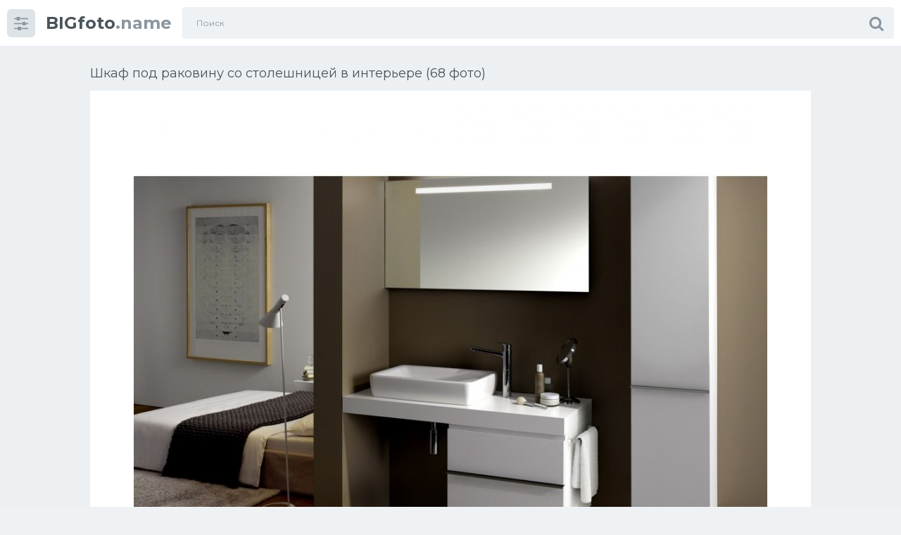

--- FILE ---
content_type: text/html; charset=utf-8
request_url: https://bigfoto.name/16198-shkaf-pod-rakovinu-so-stoleshnicej-v-interere-68-foto.html
body_size: 11003
content:
<!doctype html>
<html class="no-js" lang="ru">
<head>
<meta charset="utf-8">
<title>Шкаф под раковину со столешницей в интерьере (68 фото) - красивые картинки и HD фото</title>
<meta name="description" content="Смотрите фото и картинки - Шкаф под раковину со столешницей в интерьере (68 фото). По теме: Мебель 4.4724.1.996.144.1 Laufen 4.4724.1.996.144.1 Laufen Акватон Брук 120 Акватон Брук 120 столешница Тумба Смайл Фреш 120 с раковиной Раковина 95 см Keuco Edition 300 30380310001 Runo Орион 45 под стиральную машину Акватон Брук 120 Тумба под раковину Уэльс 100 темный шоколад (раковина Брук 1000)">
<meta name="keywords" content="Раковина, Тумба, Акватон, раковину, Duravit, ГОДМОРГОН, Delafon, Эстет, раковина, Jacob, Laufen, столешница, раковиной, Столешница, Keramag, ванной, Terrace, Dallas, стиральную, Турин">
<meta property="og:site_name" content="Фото и картинки дизайна интерьера | Bigfoto.name">
<meta property="og:type" content="article">
<meta property="og:title" content="Шкаф под раковину со столешницей в интерьере (68 фото)">
<meta property="og:url" content="https://bigfoto.name/16198-shkaf-pod-rakovinu-so-stoleshnicej-v-interere-68-foto.html">
<meta property="og:image" content="https://bigfoto.name/uploads/posts/2021-12/1639399237_1-bigfoto-name-p-shkaf-pod-rakovinu-so-stoleshnitsei-v-inte-1.jpg">
<meta property="og:description" content="Смотрите фото и картинки - Шкаф под раковину со столешницей в интерьере (68 фото). По теме: Мебель 4.4724.1.996.144.1 Laufen 4.4724.1.996.144.1 Laufen Акватон Брук 120 Акватон Брук 120 столешница Тумба Смайл Фреш 120 с раковиной Раковина 95 см Keuco Edition 300 30380310001 Runo Орион 45 под стиральную машину Акватон Брук 120 Тумба под раковину Уэльс 100 темный шоколад (раковина Брук 1000)">
<link rel="search" type="application/opensearchdescription+xml" href="https://bigfoto.name/index.php?do=opensearch" title="Фото и картинки дизайна интерьера | Bigfoto.name">
<link rel="canonical" href="https://bigfoto.name/16198-shkaf-pod-rakovinu-so-stoleshnicej-v-interere-68-foto.html">
<!-- Global site tag (gtag.js) - Google Analytics -->
<script async src="https://www.googletagmanager.com/gtag/js?id=G-4BB02QWJBJ"></script>
<script>
  window.dataLayer = window.dataLayer || [];
  function gtag(){dataLayer.push(arguments);}
  gtag('js', new Date());

  gtag('config', 'G-4BB02QWJBJ');
</script>
<meta http-equiv="x-ua-compatible" content="ie=edge">
<meta name="format-detection" content="telephone=no">
<meta name="apple-mobile-web-app-capable" content="yes">
<meta name="mobile-web-app-capable" content="yes">
<meta name="apple-mobile-web-app-status-bar-style" content="default">
<meta name="viewport" content="width=device-width, initial-scale=1.0, user-scalable=no">
<meta name="HandheldFriendly" content="true">
<link href="/templates/Sh1/style/style.css" rel="stylesheet" type="text/css">
<link href="/templates/Sh1/style/engine.css" rel="stylesheet" type="text/css">
<link rel="shortcut icon" href="/favicon.png" />
<link href="https://fonts.googleapis.com/css?family=Montserrat:300,400,600,700" rel="stylesheet">
<script>window.yaContextCb=window.yaContextCb||[]</script>
<script src="https://yandex.ru/ads/system/context.js" async></script>
<!-- Yandex.Metrika counter --> <script type="text/javascript" > (function(m,e,t,r,i,k,a){m[i]=m[i]||function(){(m[i].a=m[i].a||[]).push(arguments)}; m[i].l=1*new Date(); for (var j = 0; j < document.scripts.length; j++) {if (document.scripts[j].src === r) { return; }} k=e.createElement(t),a=e.getElementsByTagName(t)[0],k.async=1,k.src=r,a.parentNode.insertBefore(k,a)}) (window, document, "script", "https://mc.yandex.ru/metrika/tag.js", "ym"); ym(96995600, "init", { clickmap:true, trackLinks:true, accurateTrackBounce:true }); </script> <noscript><div><img src="https://mc.yandex.ru/watch/96995600" style="position:absolute; left:-9999px;" alt="" /></div></noscript> <!-- /Yandex.Metrika counter -->
</head>
<body class="page finished">
<div class="page__wrapper js-filter" style="opacity: 0; transition: .3s;">
<header class="page__header js-filter js-fixed-header">
<div class="header"><div class="container">
<div class="navbar"><div class="navbar__toggler">
<button type="button" class="toggler js-filter js-filter-toggler js-drop"><span class="toggler__icon"><i class="fa fa-sliders"></i></span></button>
</div>
<div class="navbar__logo"><div class="logo">
<a href="/" class="logo__link"><strong class="logo__mark">BIGfoto</strong>.name</a>
</div></div>
<div class="navbar__search">
<form id="search_form" class="search__form" method="post">
<input type="hidden" name="do" value="search" /><input type="hidden" name="subaction" value="search" />
<div class="search__frame"><div class="search__field">
<input type="text" class="field field--search" name="story" id="story" value="" placeholder="Поиск">
</div>
<button class="search__btn"><span class="search__icon"><i class="fa fa-search"></i></span></button>
</div>
</form>
</div>
<div class="navbar__toggler navbar__toggler--search">
<button type="button" class="toggler js-search-mobile">
<span class="toggler__icon"><i class="fa fa-search"></i></span>
</button>
</div></div>
</div></div>
</header>
<main class="page__main">
<div class="cards"><div class="container container--small">


<div >
<!-- Yandex.RTB R-A-1768797-3 -->
<div id="yandex_rtb_R-A-1768797-3"></div>
<script>window.yaContextCb.push(()=>{
  Ya.Context.AdvManager.render({
    renderTo: 'yandex_rtb_R-A-1768797-3',
    blockId: 'R-A-1768797-3'
  })
})</script>
<div id='dle-content'><div class="heading">
<h1 class="heading__title">Шкаф под раковину со столешницей в интерьере (68 фото) </h1>
</div>
<div class="trailer__info">
<div class="trailer__row">
<p class="trailer__description"><div style="text-align:center;"><!--TBegin:https://bigfoto.name/uploads/posts/2021-12/1639399237_1-bigfoto-name-p-shkaf-pod-rakovinu-so-stoleshnitsei-v-inte-1.jpg||4.4724.1.996.144.1 Laufen--><a href="https://bigfoto.name/uploads/posts/2021-12/1639399237_1-bigfoto-name-p-shkaf-pod-rakovinu-so-stoleshnitsei-v-inte-1.jpg" class="highslide" target="_blank"><img data-src="/uploads/posts/2021-12/thumbs/1639399237_1-bigfoto-name-p-shkaf-pod-rakovinu-so-stoleshnitsei-v-inte-1.jpg" style="max-width:100%;" alt="4.4724.1.996.144.1 Laufen"></a><div>4.4724.1.996.144.1 Laufen</div><!--TEnd--><br><!--TBegin:https://bigfoto.name/uploads/posts/2021-12/1639399256_2-bigfoto-name-p-shkaf-pod-rakovinu-so-stoleshnitsei-v-inte-2.jpg||Акватон Брук 120--><a href="https://bigfoto.name/uploads/posts/2021-12/1639399256_2-bigfoto-name-p-shkaf-pod-rakovinu-so-stoleshnitsei-v-inte-2.jpg" class="highslide" target="_blank"><img data-src="/uploads/posts/2021-12/thumbs/1639399256_2-bigfoto-name-p-shkaf-pod-rakovinu-so-stoleshnitsei-v-inte-2.jpg" style="max-width:100%;" alt="Акватон Брук 120"></a><div>Акватон Брук 120</div><!--TEnd--><br><!--TBegin:https://bigfoto.name/uploads/posts/2021-12/1639399212_3-bigfoto-name-p-shkaf-pod-rakovinu-so-stoleshnitsei-v-inte-3.jpg||Акватон Брук 120 столешница--><a href="https://bigfoto.name/uploads/posts/2021-12/1639399212_3-bigfoto-name-p-shkaf-pod-rakovinu-so-stoleshnitsei-v-inte-3.jpg" class="highslide" target="_blank"><img data-src="/uploads/posts/2021-12/thumbs/1639399212_3-bigfoto-name-p-shkaf-pod-rakovinu-so-stoleshnitsei-v-inte-3.jpg" style="max-width:100%;" alt="Акватон Брук 120 столешница"></a><div>Акватон Брук 120 столешница</div><!--TEnd--><br><!--TBegin:https://bigfoto.name/uploads/posts/2021-12/1639399236_4-bigfoto-name-p-shkaf-pod-rakovinu-so-stoleshnitsei-v-inte-4.jpg||Тумба Смайл Фреш 120 с раковиной--><a href="https://bigfoto.name/uploads/posts/2021-12/1639399236_4-bigfoto-name-p-shkaf-pod-rakovinu-so-stoleshnitsei-v-inte-4.jpg" class="highslide" target="_blank"><img data-src="/uploads/posts/2021-12/thumbs/1639399236_4-bigfoto-name-p-shkaf-pod-rakovinu-so-stoleshnitsei-v-inte-4.jpg" style="max-width:100%;" alt="Тумба Смайл Фреш 120 с раковиной"></a><div>Тумба Смайл Фреш 120 с раковиной</div><!--TEnd--><br><!--TBegin:https://bigfoto.name/uploads/posts/2021-12/1639399240_5-bigfoto-name-p-shkaf-pod-rakovinu-so-stoleshnitsei-v-inte-5.jpg||Раковина 95 см Keuco Edition 300 30380310001--><a href="https://bigfoto.name/uploads/posts/2021-12/1639399240_5-bigfoto-name-p-shkaf-pod-rakovinu-so-stoleshnitsei-v-inte-5.jpg" class="highslide" target="_blank"><img data-src="/uploads/posts/2021-12/thumbs/1639399240_5-bigfoto-name-p-shkaf-pod-rakovinu-so-stoleshnitsei-v-inte-5.jpg" style="max-width:100%;" alt="Раковина 95 см Keuco Edition 300 30380310001"></a><div>Раковина 95 см Keuco Edition 300 30380310001</div><!--TEnd--><br><!--TBegin:https://bigfoto.name/uploads/posts/2021-12/1639399264_6-bigfoto-name-p-shkaf-pod-rakovinu-so-stoleshnitsei-v-inte-6.jpg||Runo Орион 45 под стиральную машину--><a href="https://bigfoto.name/uploads/posts/2021-12/1639399264_6-bigfoto-name-p-shkaf-pod-rakovinu-so-stoleshnitsei-v-inte-6.jpg" class="highslide" target="_blank"><img data-src="/uploads/posts/2021-12/thumbs/1639399264_6-bigfoto-name-p-shkaf-pod-rakovinu-so-stoleshnitsei-v-inte-6.jpg" style="max-width:100%;" alt="Runo Орион 45 под стиральную машину"></a><div>Runo Орион 45 под стиральную машину</div><!--TEnd--><br><!--TBegin:https://bigfoto.name/uploads/posts/2021-12/1639399297_7-bigfoto-name-p-shkaf-pod-rakovinu-so-stoleshnitsei-v-inte-8.jpg||Акватон Брук 120--><a href="https://bigfoto.name/uploads/posts/2021-12/1639399297_7-bigfoto-name-p-shkaf-pod-rakovinu-so-stoleshnitsei-v-inte-8.jpg" class="highslide" target="_blank"><img data-src="/uploads/posts/2021-12/thumbs/1639399297_7-bigfoto-name-p-shkaf-pod-rakovinu-so-stoleshnitsei-v-inte-8.jpg" style="max-width:100%;" alt="Акватон Брук 120"></a><div>Акватон Брук 120</div><!--TEnd--><br><!--TBegin:https://bigfoto.name/uploads/posts/2021-12/1639399285_8-bigfoto-name-p-shkaf-pod-rakovinu-so-stoleshnitsei-v-inte-9.png||Тумба под раковину Уэльс 100 темный шоколад (раковина Брук 1000) 1a207901wac30--><a href="https://bigfoto.name/uploads/posts/2021-12/1639399285_8-bigfoto-name-p-shkaf-pod-rakovinu-so-stoleshnitsei-v-inte-9.png" class="highslide" target="_blank"><img data-src="/uploads/posts/2021-12/thumbs/1639399285_8-bigfoto-name-p-shkaf-pod-rakovinu-so-stoleshnitsei-v-inte-9.png" style="max-width:100%;" alt="Тумба под раковину Уэльс 100 темный шоколад (раковина Брук 1000) 1a207901wac30"></a><div>Тумба под раковину Уэльс 100 темный шоколад (раковина Брук 1000) 1a207901wac30</div><!--TEnd--><br><!--dle_image_begin:https://bigfoto.name/uploads/posts/2021-12/1639399258_9-bigfoto-name-p-shkaf-pod-rakovinu-so-stoleshnitsei-v-inte-10.jpg||Mira Mr-7040--><img data-src="/uploads/posts/2021-12/1639399258_9-bigfoto-name-p-shkaf-pod-rakovinu-so-stoleshnitsei-v-inte-10.jpg" style="max-width:100%;" alt="Mira Mr-7040"><div>Mira Mr-7040</div><!--dle_image_end--><br><!--TBegin:https://bigfoto.name/uploads/posts/2021-12/1639399292_10-bigfoto-name-p-shkaf-pod-rakovinu-so-stoleshnitsei-v-inte-11.jpg||Тумба с раковиной Эстет Dallas Luxe--><a href="https://bigfoto.name/uploads/posts/2021-12/1639399292_10-bigfoto-name-p-shkaf-pod-rakovinu-so-stoleshnitsei-v-inte-11.jpg" class="highslide" target="_blank"><img data-src="/uploads/posts/2021-12/thumbs/1639399292_10-bigfoto-name-p-shkaf-pod-rakovinu-so-stoleshnitsei-v-inte-11.jpg" style="max-width:100%;" alt="Тумба с раковиной Эстет Dallas Luxe"></a><div>Тумба с раковиной Эстет Dallas Luxe</div><!--TEnd--><br><!--dle_image_begin:https://bigfoto.name/uploads/posts/2021-12/1639399221_11-bigfoto-name-p-shkaf-pod-rakovinu-so-stoleshnitsei-v-inte-12.jpg||Тумба Duravit DURASTYLE 800--><img data-src="/uploads/posts/2021-12/1639399221_11-bigfoto-name-p-shkaf-pod-rakovinu-so-stoleshnitsei-v-inte-12.jpg" style="max-width:100%;" alt="Тумба Duravit DURASTYLE 800"><div>Тумба Duravit DURASTYLE 800</div><!--dle_image_end--><br><!--TBegin:https://bigfoto.name/uploads/posts/2021-12/1639399250_12-bigfoto-name-p-shkaf-pod-rakovinu-so-stoleshnitsei-v-inte-13.jpg||Раковина Dallas Luxe Эстет 140--><a href="https://bigfoto.name/uploads/posts/2021-12/1639399250_12-bigfoto-name-p-shkaf-pod-rakovinu-so-stoleshnitsei-v-inte-13.jpg" class="highslide" target="_blank"><img data-src="/uploads/posts/2021-12/thumbs/1639399250_12-bigfoto-name-p-shkaf-pod-rakovinu-so-stoleshnitsei-v-inte-13.jpg" style="max-width:100%;" alt="Раковина Dallas Luxe Эстет 140"></a><div>Раковина Dallas Luxe Эстет 140</div><!--TEnd--><br><!--TBegin:https://bigfoto.name/uploads/posts/2021-12/1639399269_13-bigfoto-name-p-shkaf-pod-rakovinu-so-stoleshnitsei-v-inte-14.jpg||ГОДМОРГОН/ТОЛКЕН КАТТЕВИК шкаф со столешницей 40см раковина--><a href="https://bigfoto.name/uploads/posts/2021-12/1639399269_13-bigfoto-name-p-shkaf-pod-rakovinu-so-stoleshnitsei-v-inte-14.jpg" class="highslide" target="_blank"><img data-src="/uploads/posts/2021-12/thumbs/1639399269_13-bigfoto-name-p-shkaf-pod-rakovinu-so-stoleshnitsei-v-inte-14.jpg" style="max-width:100%;" alt="ГОДМОРГОН/ТОЛКЕН КАТТЕВИК шкаф со столешницей 40см раковина"></a><div>ГОДМОРГОН/ТОЛКЕН КАТТЕВИК шкаф со столешницей 40см раковина</div><!--TEnd--><br><!--TBegin:https://bigfoto.name/uploads/posts/2021-12/1639399248_14-bigfoto-name-p-shkaf-pod-rakovinu-so-stoleshnitsei-v-inte-15.jpg||Lotos 120 комплект под стиральную--><a href="https://bigfoto.name/uploads/posts/2021-12/1639399248_14-bigfoto-name-p-shkaf-pod-rakovinu-so-stoleshnitsei-v-inte-15.jpg" class="highslide" target="_blank"><img data-src="/uploads/posts/2021-12/thumbs/1639399248_14-bigfoto-name-p-shkaf-pod-rakovinu-so-stoleshnitsei-v-inte-15.jpg" style="max-width:100%;" alt="Lotos 120 комплект под стиральную"></a><div>Lotos 120 комплект под стиральную</div><!--TEnd--><br><!--TBegin:https://bigfoto.name/uploads/posts/2021-12/1639399297_15-bigfoto-name-p-shkaf-pod-rakovinu-so-stoleshnitsei-v-inte-16.jpg||Раковина-столешница 120 см Andrea bruks правая--><a href="https://bigfoto.name/uploads/posts/2021-12/1639399297_15-bigfoto-name-p-shkaf-pod-rakovinu-so-stoleshnitsei-v-inte-16.jpg" class="highslide" target="_blank"><img data-src="/uploads/posts/2021-12/thumbs/1639399297_15-bigfoto-name-p-shkaf-pod-rakovinu-so-stoleshnitsei-v-inte-16.jpg" style="max-width:100%;" alt="Раковина-столешница 120 см Andrea bruks правая"></a><div>Раковина-столешница 120 см Andrea bruks правая</div><!--TEnd--><br><!--TBegin:https://bigfoto.name/uploads/posts/2021-12/1639399219_16-bigfoto-name-p-shkaf-pod-rakovinu-so-stoleshnitsei-v-inte-17.jpg||Тумба с раковиной Эстет Dallas Luxe 100--><a href="https://bigfoto.name/uploads/posts/2021-12/1639399219_16-bigfoto-name-p-shkaf-pod-rakovinu-so-stoleshnitsei-v-inte-17.jpg" class="highslide" target="_blank"><img data-src="/uploads/posts/2021-12/thumbs/1639399219_16-bigfoto-name-p-shkaf-pod-rakovinu-so-stoleshnitsei-v-inte-17.jpg" style="max-width:100%;" alt="Тумба с раковиной Эстет Dallas Luxe 100"></a><div>Тумба с раковиной Эстет Dallas Luxe 100</div><!--TEnd--><br><!--TBegin:https://bigfoto.name/uploads/posts/2021-12/1639399293_17-bigfoto-name-p-shkaf-pod-rakovinu-so-stoleshnitsei-v-inte-18.jpg||Раковина Ravak natural Duo 1200--><a href="https://bigfoto.name/uploads/posts/2021-12/1639399293_17-bigfoto-name-p-shkaf-pod-rakovinu-so-stoleshnitsei-v-inte-18.jpg" class="highslide" target="_blank"><img data-src="/uploads/posts/2021-12/thumbs/1639399293_17-bigfoto-name-p-shkaf-pod-rakovinu-so-stoleshnitsei-v-inte-18.jpg" style="max-width:100%;" alt="Раковина Ravak natural Duo 1200"></a><div>Раковина Ravak natural Duo 1200</div><!--TEnd--><br><!--TBegin:https://bigfoto.name/uploads/posts/2021-12/1639399284_18-bigfoto-name-p-shkaf-pod-rakovinu-so-stoleshnitsei-v-inte-19.jpg||Corozo Алиот 120--><a href="https://bigfoto.name/uploads/posts/2021-12/1639399284_18-bigfoto-name-p-shkaf-pod-rakovinu-so-stoleshnitsei-v-inte-19.jpg" class="highslide" target="_blank"><img data-src="/uploads/posts/2021-12/thumbs/1639399284_18-bigfoto-name-p-shkaf-pod-rakovinu-so-stoleshnitsei-v-inte-19.jpg" style="max-width:100%;" alt="Corozo Алиот 120"></a><div>Corozo Алиот 120</div><!--TEnd--><br><!--TBegin:https://bigfoto.name/uploads/posts/2021-12/1639399224_19-bigfoto-name-p-shkaf-pod-rakovinu-so-stoleshnitsei-v-inte-20.jpg||Раковина встраиваемая Calla 54 (Cersanit)--><a href="https://bigfoto.name/uploads/posts/2021-12/1639399224_19-bigfoto-name-p-shkaf-pod-rakovinu-so-stoleshnitsei-v-inte-20.jpg" class="highslide" target="_blank"><img data-src="/uploads/posts/2021-12/thumbs/1639399224_19-bigfoto-name-p-shkaf-pod-rakovinu-so-stoleshnitsei-v-inte-20.jpg" style="max-width:100%;" alt="Раковина встраиваемая Calla 54 (Cersanit)"></a><div>Раковина встраиваемая Calla 54 (Cersanit)</div><!--TEnd--><br><!--TBegin:https://bigfoto.name/uploads/posts/2021-12/1639399229_20-bigfoto-name-p-shkaf-pod-rakovinu-so-stoleshnitsei-v-inte-21.jpg||Мебель для ванной Comforty Турин 90--><a href="https://bigfoto.name/uploads/posts/2021-12/1639399229_20-bigfoto-name-p-shkaf-pod-rakovinu-so-stoleshnitsei-v-inte-21.jpg" class="highslide" target="_blank"><img data-src="/uploads/posts/2021-12/thumbs/1639399229_20-bigfoto-name-p-shkaf-pod-rakovinu-so-stoleshnitsei-v-inte-21.jpg" style="max-width:100%;" alt="Мебель для ванной Comforty Турин 90"></a><div>Мебель для ванной Comforty Турин 90</div><!--TEnd--><br><!--TBegin:https://bigfoto.name/uploads/posts/2021-12/1639399313_21-bigfoto-name-p-shkaf-pod-rakovinu-so-stoleshnitsei-v-inte-22.jpg||Раковина jika Cubito 85 1042.6--><a href="https://bigfoto.name/uploads/posts/2021-12/1639399313_21-bigfoto-name-p-shkaf-pod-rakovinu-so-stoleshnitsei-v-inte-22.jpg" class="highslide" target="_blank"><img data-src="/uploads/posts/2021-12/thumbs/1639399313_21-bigfoto-name-p-shkaf-pod-rakovinu-so-stoleshnitsei-v-inte-22.jpg" style="max-width:100%;" alt="Раковина jika Cubito 85 1042.6"></a><div>Раковина jika Cubito 85 1042.6</div><!--TEnd--><br><!--TBegin:https://bigfoto.name/uploads/posts/2021-12/1639399265_22-bigfoto-name-p-shkaf-pod-rakovinu-so-stoleshnitsei-v-inte-23.jpg||Раковина 120 см Jacob Delafon Terrace exb9112--><a href="https://bigfoto.name/uploads/posts/2021-12/1639399265_22-bigfoto-name-p-shkaf-pod-rakovinu-so-stoleshnitsei-v-inte-23.jpg" class="highslide" target="_blank"><img data-src="/uploads/posts/2021-12/thumbs/1639399265_22-bigfoto-name-p-shkaf-pod-rakovinu-so-stoleshnitsei-v-inte-23.jpg" style="max-width:100%;" alt="Раковина 120 см Jacob Delafon Terrace exb9112"></a><div>Раковина 120 см Jacob Delafon Terrace exb9112</div><!--TEnd--><br><!--TBegin:https://bigfoto.name/uploads/posts/2021-12/1639399270_23-bigfoto-name-p-shkaf-pod-rakovinu-so-stoleshnitsei-v-inte-24.jpg||Акватон Лондри 105--><a href="https://bigfoto.name/uploads/posts/2021-12/1639399270_23-bigfoto-name-p-shkaf-pod-rakovinu-so-stoleshnitsei-v-inte-24.jpg" class="highslide" target="_blank"><img data-src="/uploads/posts/2021-12/thumbs/1639399270_23-bigfoto-name-p-shkaf-pod-rakovinu-so-stoleshnitsei-v-inte-24.jpg" style="max-width:100%;" alt="Акватон Лондри 105"></a><div>Акватон Лондри 105</div><!--TEnd--><br><!--TBegin:https://bigfoto.name/uploads/posts/2021-12/1639399269_24-bigfoto-name-p-shkaf-pod-rakovinu-so-stoleshnitsei-v-inte-25.jpg||Двойная раковина Ravak Classic 1300--><a href="https://bigfoto.name/uploads/posts/2021-12/1639399269_24-bigfoto-name-p-shkaf-pod-rakovinu-so-stoleshnitsei-v-inte-25.jpg" class="highslide" target="_blank"><img data-src="/uploads/posts/2021-12/thumbs/1639399269_24-bigfoto-name-p-shkaf-pod-rakovinu-so-stoleshnitsei-v-inte-25.jpg" style="max-width:100%;" alt="Двойная раковина Ravak Classic 1300"></a><div>Двойная раковина Ravak Classic 1300</div><!--TEnd--><br><!--dle_image_begin:https://bigfoto.name/uploads/posts/2021-12/1639399247_25-bigfoto-name-p-shkaf-pod-rakovinu-so-stoleshnitsei-v-inte-26.jpg||Раковина Лауфен Паломба--><img data-src="/uploads/posts/2021-12/1639399247_25-bigfoto-name-p-shkaf-pod-rakovinu-so-stoleshnitsei-v-inte-26.jpg" style="max-width:100%;" alt="Раковина Лауфен Паломба"><div>Раковина Лауфен Паломба</div><!--dle_image_end--><br><!--TBegin:https://bigfoto.name/uploads/posts/2021-12/1639399295_26-bigfoto-name-p-shkaf-pod-rakovinu-so-stoleshnitsei-v-inte-28.jpg||Раковина Эстет Белла 60x48--><a href="https://bigfoto.name/uploads/posts/2021-12/1639399295_26-bigfoto-name-p-shkaf-pod-rakovinu-so-stoleshnitsei-v-inte-28.jpg" class="highslide" target="_blank"><img data-src="/uploads/posts/2021-12/thumbs/1639399295_26-bigfoto-name-p-shkaf-pod-rakovinu-so-stoleshnitsei-v-inte-28.jpg" style="max-width:100%;" alt="Раковина Эстет Белла 60x48"></a><div>Раковина Эстет Белла 60x48</div><!--TEnd--><br><!--TBegin:https://bigfoto.name/uploads/posts/2021-12/1639399276_27-bigfoto-name-p-shkaf-pod-rakovinu-so-stoleshnitsei-v-inte-29.jpg||Шкаф для раковины ГОДМОРГОН икеа--><a href="https://bigfoto.name/uploads/posts/2021-12/1639399276_27-bigfoto-name-p-shkaf-pod-rakovinu-so-stoleshnitsei-v-inte-29.jpg" class="highslide" target="_blank"><img data-src="/uploads/posts/2021-12/thumbs/1639399276_27-bigfoto-name-p-shkaf-pod-rakovinu-so-stoleshnitsei-v-inte-29.jpg" style="max-width:100%;" alt="Шкаф для раковины ГОДМОРГОН икеа"></a><div>Шкаф для раковины ГОДМОРГОН икеа</div><!--TEnd--><br><!--TBegin:https://bigfoto.name/uploads/posts/2021-12/1639399259_28-bigfoto-name-p-shkaf-pod-rakovinu-so-stoleshnitsei-v-inte-30.jpg||Умывальник Kamilla--><a href="https://bigfoto.name/uploads/posts/2021-12/1639399259_28-bigfoto-name-p-shkaf-pod-rakovinu-so-stoleshnitsei-v-inte-30.jpg" class="highslide" target="_blank"><img data-src="/uploads/posts/2021-12/thumbs/1639399259_28-bigfoto-name-p-shkaf-pod-rakovinu-so-stoleshnitsei-v-inte-30.jpg" style="max-width:100%;" alt="Умывальник Kamilla"></a><div>Умывальник Kamilla</div><!--TEnd--><br><!--TBegin:https://bigfoto.name/uploads/posts/2021-12/1639399289_29-bigfoto-name-p-shkaf-pod-rakovinu-so-stoleshnitsei-v-inte-31.jpg||Деревянная столешница в ванную под раковину--><a href="https://bigfoto.name/uploads/posts/2021-12/1639399289_29-bigfoto-name-p-shkaf-pod-rakovinu-so-stoleshnitsei-v-inte-31.jpg" class="highslide" target="_blank"><img data-src="/uploads/posts/2021-12/thumbs/1639399289_29-bigfoto-name-p-shkaf-pod-rakovinu-so-stoleshnitsei-v-inte-31.jpg" style="max-width:100%;" alt="Деревянная столешница в ванную под раковину"></a><div>Деревянная столешница в ванную под раковину</div><!--TEnd--><br><!--TBegin:https://bigfoto.name/uploads/posts/2021-12/1639399294_30-bigfoto-name-p-shkaf-pod-rakovinu-so-stoleshnitsei-v-inte-32.jpg||Комплект Палермо 100 под стиральную машину--><a href="https://bigfoto.name/uploads/posts/2021-12/1639399294_30-bigfoto-name-p-shkaf-pod-rakovinu-so-stoleshnitsei-v-inte-32.jpg" class="highslide" target="_blank"><img data-src="/uploads/posts/2021-12/thumbs/1639399294_30-bigfoto-name-p-shkaf-pod-rakovinu-so-stoleshnitsei-v-inte-32.jpg" style="max-width:100%;" alt="Комплект Палермо 100 под стиральную машину"></a><div>Комплект Палермо 100 под стиральную машину</div><!--TEnd--><br><!--TBegin:https://bigfoto.name/uploads/posts/2021-12/1639399322_31-bigfoto-name-p-shkaf-pod-rakovinu-so-stoleshnitsei-v-inte-33.jpg||Godmorgon/TOLKEN ГОДМОРГОН/ТОЛКЕН / HÖRVIK ХОРВИК--><a href="https://bigfoto.name/uploads/posts/2021-12/1639399322_31-bigfoto-name-p-shkaf-pod-rakovinu-so-stoleshnitsei-v-inte-33.jpg" class="highslide" target="_blank"><img data-src="/uploads/posts/2021-12/thumbs/1639399322_31-bigfoto-name-p-shkaf-pod-rakovinu-so-stoleshnitsei-v-inte-33.jpg" style="max-width:100%;" alt="Godmorgon/TOLKEN ГОДМОРГОН/ТОЛКЕН / HÖRVIK ХОРВИК"></a><div>Godmorgon/TOLKEN ГОДМОРГОН/ТОЛКЕН / HÖRVIK ХОРВИК</div><!--TEnd--><br><!--TBegin:https://bigfoto.name/uploads/posts/2021-12/1639399257_32-bigfoto-name-p-shkaf-pod-rakovinu-so-stoleshnitsei-v-inte-34.jpg||Раковина Laufen ILBAGNOALESSI one--><a href="https://bigfoto.name/uploads/posts/2021-12/1639399257_32-bigfoto-name-p-shkaf-pod-rakovinu-so-stoleshnitsei-v-inte-34.jpg" class="highslide" target="_blank"><img data-src="/uploads/posts/2021-12/thumbs/1639399257_32-bigfoto-name-p-shkaf-pod-rakovinu-so-stoleshnitsei-v-inte-34.jpg" style="max-width:100%;" alt="Раковина Laufen ILBAGNOALESSI one"></a><div>Раковина Laufen ILBAGNOALESSI one</div><!--TEnd--><br><!--TBegin:https://bigfoto.name/uploads/posts/2021-12/1639399307_33-bigfoto-name-p-shkaf-pod-rakovinu-so-stoleshnitsei-v-inte-36.jpg||Раковина Laufen Palomba 120 см 8.1480.6.000.104.1--><a href="https://bigfoto.name/uploads/posts/2021-12/1639399307_33-bigfoto-name-p-shkaf-pod-rakovinu-so-stoleshnitsei-v-inte-36.jpg" class="highslide" target="_blank"><img data-src="/uploads/posts/2021-12/thumbs/1639399307_33-bigfoto-name-p-shkaf-pod-rakovinu-so-stoleshnitsei-v-inte-36.jpg" style="max-width:100%;" alt="Раковина Laufen Palomba 120 см 8.1480.6.000.104.1"></a><div>Раковина Laufen Palomba 120 см 8.1480.6.000.104.1</div><!--TEnd--><br><!--TBegin:https://bigfoto.name/uploads/posts/2021-12/1639399253_34-bigfoto-name-p-shkaf-pod-rakovinu-so-stoleshnitsei-v-inte-37.jpg||Раковина 115 Гриджио--><a href="https://bigfoto.name/uploads/posts/2021-12/1639399253_34-bigfoto-name-p-shkaf-pod-rakovinu-so-stoleshnitsei-v-inte-37.jpg" class="highslide" target="_blank"><img data-src="/uploads/posts/2021-12/thumbs/1639399253_34-bigfoto-name-p-shkaf-pod-rakovinu-so-stoleshnitsei-v-inte-37.jpg" style="max-width:100%;" alt="Раковина 115 Гриджио"></a><div>Раковина 115 Гриджио</div><!--TEnd--><br><!--TBegin:https://bigfoto.name/uploads/posts/2021-12/1639399246_35-bigfoto-name-p-shkaf-pod-rakovinu-so-stoleshnitsei-v-inte-38.jpg||Тумба т9 под накладную раковину--><a href="https://bigfoto.name/uploads/posts/2021-12/1639399246_35-bigfoto-name-p-shkaf-pod-rakovinu-so-stoleshnitsei-v-inte-38.jpg" class="highslide" target="_blank"><img data-src="/uploads/posts/2021-12/thumbs/1639399246_35-bigfoto-name-p-shkaf-pod-rakovinu-so-stoleshnitsei-v-inte-38.jpg" style="max-width:100%;" alt="Тумба т9 под накладную раковину"></a><div>Тумба т9 под накладную раковину</div><!--TEnd--><br><!--TBegin:https://bigfoto.name/uploads/posts/2021-12/1639399233_36-bigfoto-name-p-shkaf-pod-rakovinu-so-stoleshnitsei-v-inte-39.jpg||Раковина на столешницу Duravit--><a href="https://bigfoto.name/uploads/posts/2021-12/1639399233_36-bigfoto-name-p-shkaf-pod-rakovinu-so-stoleshnitsei-v-inte-39.jpg" class="highslide" target="_blank"><img data-src="/uploads/posts/2021-12/thumbs/1639399233_36-bigfoto-name-p-shkaf-pod-rakovinu-so-stoleshnitsei-v-inte-39.jpg" style="max-width:100%;" alt="Раковина на столешницу Duravit"></a><div>Раковина на столешницу Duravit</div><!--TEnd--><br><!--TBegin:https://bigfoto.name/uploads/posts/2021-12/1639399311_37-bigfoto-name-p-shkaf-pod-rakovinu-so-stoleshnitsei-v-inte-41.jpg||Раковина Roca adora 52x41--><a href="https://bigfoto.name/uploads/posts/2021-12/1639399311_37-bigfoto-name-p-shkaf-pod-rakovinu-so-stoleshnitsei-v-inte-41.jpg" class="highslide" target="_blank"><img data-src="/uploads/posts/2021-12/thumbs/1639399311_37-bigfoto-name-p-shkaf-pod-rakovinu-so-stoleshnitsei-v-inte-41.jpg" style="max-width:100%;" alt="Раковина Roca adora 52x41"></a><div>Раковина Roca adora 52x41</div><!--TEnd--><br><!--TBegin:https://bigfoto.name/uploads/posts/2021-12/1639399313_38-bigfoto-name-p-shkaf-pod-rakovinu-so-stoleshnitsei-v-inte-42.jpg||Раковина Jacob Delafon Terrace--><a href="https://bigfoto.name/uploads/posts/2021-12/1639399313_38-bigfoto-name-p-shkaf-pod-rakovinu-so-stoleshnitsei-v-inte-42.jpg" class="highslide" target="_blank"><img data-src="/uploads/posts/2021-12/thumbs/1639399313_38-bigfoto-name-p-shkaf-pod-rakovinu-so-stoleshnitsei-v-inte-42.jpg" style="max-width:100%;" alt="Раковина Jacob Delafon Terrace"></a><div>Раковина Jacob Delafon Terrace</div><!--TEnd--><br><!--TBegin:https://bigfoto.name/uploads/posts/2021-12/1639399320_39-bigfoto-name-p-shkaf-pod-rakovinu-so-stoleshnitsei-v-inte-43.jpg||Раковина ГОДМОРГОН икеа--><a href="https://bigfoto.name/uploads/posts/2021-12/1639399320_39-bigfoto-name-p-shkaf-pod-rakovinu-so-stoleshnitsei-v-inte-43.jpg" class="highslide" target="_blank"><img data-src="/uploads/posts/2021-12/thumbs/1639399320_39-bigfoto-name-p-shkaf-pod-rakovinu-so-stoleshnitsei-v-inte-43.jpg" style="max-width:100%;" alt="Раковина ГОДМОРГОН икеа"></a><div>Раковина ГОДМОРГОН икеа</div><!--TEnd--><br><!--TBegin:https://bigfoto.name/uploads/posts/2021-12/1639399312_40-bigfoto-name-p-shkaf-pod-rakovinu-so-stoleshnitsei-v-inte-44.jpg||Столешница для ванной--><a href="https://bigfoto.name/uploads/posts/2021-12/1639399312_40-bigfoto-name-p-shkaf-pod-rakovinu-so-stoleshnitsei-v-inte-44.jpg" class="highslide" target="_blank"><img data-src="/uploads/posts/2021-12/thumbs/1639399312_40-bigfoto-name-p-shkaf-pod-rakovinu-so-stoleshnitsei-v-inte-44.jpg" style="max-width:100%;" alt="Столешница для ванной"></a><div>Столешница для ванной</div><!--TEnd--><br><!--dle_image_begin:https://bigfoto.name/uploads/posts/2021-12/1639399234_41-bigfoto-name-p-shkaf-pod-rakovinu-so-stoleshnitsei-v-inte-45.jpg||Тумба с раковиной Comforty Бредфорд 90--><img data-src="/uploads/posts/2021-12/1639399234_41-bigfoto-name-p-shkaf-pod-rakovinu-so-stoleshnitsei-v-inte-45.jpg" style="max-width:100%;" alt="Тумба с раковиной Comforty Бредфорд 90"><div>Тумба с раковиной Comforty Бредфорд 90</div><!--dle_image_end--><br><!--TBegin:https://bigfoto.name/uploads/posts/2021-12/1639399330_42-bigfoto-name-p-shkaf-pod-rakovinu-so-stoleshnitsei-v-inte-46.jpg||Тумба Леон 80 Акватон--><a href="https://bigfoto.name/uploads/posts/2021-12/1639399330_42-bigfoto-name-p-shkaf-pod-rakovinu-so-stoleshnitsei-v-inte-46.jpg" class="highslide" target="_blank"><img data-src="/uploads/posts/2021-12/thumbs/1639399330_42-bigfoto-name-p-shkaf-pod-rakovinu-so-stoleshnitsei-v-inte-46.jpg" style="max-width:100%;" alt="Тумба Леон 80 Акватон"></a><div>Тумба Леон 80 Акватон</div><!--TEnd--><br><!--TBegin:https://bigfoto.name/uploads/posts/2021-12/1639399267_43-bigfoto-name-p-shkaf-pod-rakovinu-so-stoleshnitsei-v-inte-47.jpg||Godmorgon ГОДМОРГОН / Bråviken БРОВИКЕН шкаф для раковины с 2 ящ 100--><a href="https://bigfoto.name/uploads/posts/2021-12/1639399267_43-bigfoto-name-p-shkaf-pod-rakovinu-so-stoleshnitsei-v-inte-47.jpg" class="highslide" target="_blank"><img data-src="/uploads/posts/2021-12/thumbs/1639399267_43-bigfoto-name-p-shkaf-pod-rakovinu-so-stoleshnitsei-v-inte-47.jpg" style="max-width:100%;" alt="Godmorgon ГОДМОРГОН / Bråviken БРОВИКЕН шкаф для раковины с 2 ящ 100"></a><div>Godmorgon ГОДМОРГОН / Bråviken БРОВИКЕН шкаф для раковины с 2 ящ 100</div><!--TEnd--><br><!--TBegin:https://bigfoto.name/uploads/posts/2021-12/1639399253_44-bigfoto-name-p-shkaf-pod-rakovinu-so-stoleshnitsei-v-inte-48.jpg||Тумбочка под раковину, Bati--><a href="https://bigfoto.name/uploads/posts/2021-12/1639399253_44-bigfoto-name-p-shkaf-pod-rakovinu-so-stoleshnitsei-v-inte-48.jpg" class="highslide" target="_blank"><img data-src="/uploads/posts/2021-12/thumbs/1639399253_44-bigfoto-name-p-shkaf-pod-rakovinu-so-stoleshnitsei-v-inte-48.jpg" style="max-width:100%;" alt="Тумбочка под раковину, Bati"></a><div>Тумбочка под раковину, Bati</div><!--TEnd--><br><!--TBegin:https://bigfoto.name/uploads/posts/2021-12/1639399243_45-bigfoto-name-p-shkaf-pod-rakovinu-so-stoleshnitsei-v-inte-49.jpg||Раковина под столешницу Duravit Vero 0330480000--><a href="https://bigfoto.name/uploads/posts/2021-12/1639399243_45-bigfoto-name-p-shkaf-pod-rakovinu-so-stoleshnitsei-v-inte-49.jpg" class="highslide" target="_blank"><img data-src="/uploads/posts/2021-12/thumbs/1639399243_45-bigfoto-name-p-shkaf-pod-rakovinu-so-stoleshnitsei-v-inte-49.jpg" style="max-width:100%;" alt="Раковина под столешницу Duravit Vero 0330480000"></a><div>Раковина под столешницу Duravit Vero 0330480000</div><!--TEnd--><br><!--TBegin:https://bigfoto.name/uploads/posts/2021-12/1639399332_46-bigfoto-name-p-shkaf-pod-rakovinu-so-stoleshnitsei-v-inte-50.jpg||X000001036 тумба под умывальник SD formy 1000 орех--><a href="https://bigfoto.name/uploads/posts/2021-12/1639399332_46-bigfoto-name-p-shkaf-pod-rakovinu-so-stoleshnitsei-v-inte-50.jpg" class="highslide" target="_blank"><img data-src="/uploads/posts/2021-12/thumbs/1639399332_46-bigfoto-name-p-shkaf-pod-rakovinu-so-stoleshnitsei-v-inte-50.jpg" style="max-width:100%;" alt="X000001036 тумба под умывальник SD formy 1000 орех"></a><div>X000001036 тумба под умывальник SD formy 1000 орех</div><!--TEnd--><br><!--dle_image_begin:https://bigfoto.name/uploads/posts/2021-12/1639399265_47-bigfoto-name-p-shkaf-pod-rakovinu-so-stoleshnitsei-v-inte-51.jpg||Акватон логика 110 венге--><img data-src="/uploads/posts/2021-12/1639399265_47-bigfoto-name-p-shkaf-pod-rakovinu-so-stoleshnitsei-v-inte-51.jpg" style="max-width:100%;" alt="Акватон логика 110 венге"><div>Акватон логика 110 венге</div><!--dle_image_end--><br><!--TBegin:https://bigfoto.name/uploads/posts/2021-12/1639399324_48-bigfoto-name-p-shkaf-pod-rakovinu-so-stoleshnitsei-v-inte-52.jpg||Столешница под раковину Keramag Silk--><a href="https://bigfoto.name/uploads/posts/2021-12/1639399324_48-bigfoto-name-p-shkaf-pod-rakovinu-so-stoleshnitsei-v-inte-52.jpg" class="highslide" target="_blank"><img data-src="/uploads/posts/2021-12/thumbs/1639399324_48-bigfoto-name-p-shkaf-pod-rakovinu-so-stoleshnitsei-v-inte-52.jpg" style="max-width:100%;" alt="Столешница под раковину Keramag Silk"></a><div>Столешница под раковину Keramag Silk</div><!--TEnd--><br><!--TBegin:https://bigfoto.name/uploads/posts/2021-12/1639399238_49-bigfoto-name-p-shkaf-pod-rakovinu-so-stoleshnitsei-v-inte-53.jpg||Keuco Edition 300 мебель--><a href="https://bigfoto.name/uploads/posts/2021-12/1639399238_49-bigfoto-name-p-shkaf-pod-rakovinu-so-stoleshnitsei-v-inte-53.jpg" class="highslide" target="_blank"><img data-src="/uploads/posts/2021-12/thumbs/1639399238_49-bigfoto-name-p-shkaf-pod-rakovinu-so-stoleshnitsei-v-inte-53.jpg" style="max-width:100%;" alt="Keuco Edition 300 мебель"></a><div>Keuco Edition 300 мебель</div><!--TEnd--><br><!--TBegin:https://bigfoto.name/uploads/posts/2021-12/1639399235_50-bigfoto-name-p-shkaf-pod-rakovinu-so-stoleshnitsei-v-inte-54.jpg||Зеркало Jacob Delafon Terrace--><a href="https://bigfoto.name/uploads/posts/2021-12/1639399235_50-bigfoto-name-p-shkaf-pod-rakovinu-so-stoleshnitsei-v-inte-54.jpg" class="highslide" target="_blank"><img data-src="/uploads/posts/2021-12/thumbs/1639399235_50-bigfoto-name-p-shkaf-pod-rakovinu-so-stoleshnitsei-v-inte-54.jpg" style="max-width:100%;" alt="Зеркало Jacob Delafon Terrace"></a><div>Зеркало Jacob Delafon Terrace</div><!--TEnd--><br><!--TBegin:https://bigfoto.name/uploads/posts/2021-12/1639399297_51-bigfoto-name-p-shkaf-pod-rakovinu-so-stoleshnitsei-v-inte-55.jpg||Тумба подвесная Felay 95--><a href="https://bigfoto.name/uploads/posts/2021-12/1639399297_51-bigfoto-name-p-shkaf-pod-rakovinu-so-stoleshnitsei-v-inte-55.jpg" class="highslide" target="_blank"><img data-src="/uploads/posts/2021-12/thumbs/1639399297_51-bigfoto-name-p-shkaf-pod-rakovinu-so-stoleshnitsei-v-inte-55.jpg" style="max-width:100%;" alt="Тумба подвесная Felay 95"></a><div>Тумба подвесная Felay 95</div><!--TEnd--><br><!--TBegin:https://bigfoto.name/uploads/posts/2021-12/1639399268_52-bigfoto-name-p-shkaf-pod-rakovinu-so-stoleshnitsei-v-inte-56.jpg||Умывальник Opadiris Лаура 100--><a href="https://bigfoto.name/uploads/posts/2021-12/1639399268_52-bigfoto-name-p-shkaf-pod-rakovinu-so-stoleshnitsei-v-inte-56.jpg" class="highslide" target="_blank"><img data-src="/uploads/posts/2021-12/thumbs/1639399268_52-bigfoto-name-p-shkaf-pod-rakovinu-so-stoleshnitsei-v-inte-56.jpg" style="max-width:100%;" alt="Умывальник Opadiris Лаура 100"></a><div>Умывальник Opadiris Лаура 100</div><!--TEnd--><br><!--TBegin:https://bigfoto.name/uploads/posts/2021-12/1639399250_53-bigfoto-name-p-shkaf-pod-rakovinu-so-stoleshnitsei-v-inte-58.jpg||Тумба подвесная Klaufs 80.1y белый--><a href="https://bigfoto.name/uploads/posts/2021-12/1639399250_53-bigfoto-name-p-shkaf-pod-rakovinu-so-stoleshnitsei-v-inte-58.jpg" class="highslide" target="_blank"><img data-src="/uploads/posts/2021-12/thumbs/1639399250_53-bigfoto-name-p-shkaf-pod-rakovinu-so-stoleshnitsei-v-inte-58.jpg" style="max-width:100%;" alt="Тумба подвесная Klaufs 80.1y белый"></a><div>Тумба подвесная Klaufs 80.1y белый</div><!--TEnd--><br><!--TBegin:https://bigfoto.name/uploads/posts/2021-12/1639399269_54-bigfoto-name-p-shkaf-pod-rakovinu-so-stoleshnitsei-v-inte-60.jpg||Keramag Citterio тумба--><a href="https://bigfoto.name/uploads/posts/2021-12/1639399269_54-bigfoto-name-p-shkaf-pod-rakovinu-so-stoleshnitsei-v-inte-60.jpg" class="highslide" target="_blank"><img data-src="/uploads/posts/2021-12/thumbs/1639399269_54-bigfoto-name-p-shkaf-pod-rakovinu-so-stoleshnitsei-v-inte-60.jpg" style="max-width:100%;" alt="Keramag Citterio тумба"></a><div>Keramag Citterio тумба</div><!--TEnd--><br><!--TBegin:https://bigfoto.name/uploads/posts/2021-12/1639399301_55-bigfoto-name-p-shkaf-pod-rakovinu-so-stoleshnitsei-v-inte-61.jpg||Раковина 60 см Jacob Delafon Vox evd112--><a href="https://bigfoto.name/uploads/posts/2021-12/1639399301_55-bigfoto-name-p-shkaf-pod-rakovinu-so-stoleshnitsei-v-inte-61.jpg" class="highslide" target="_blank"><img data-src="/uploads/posts/2021-12/thumbs/1639399301_55-bigfoto-name-p-shkaf-pod-rakovinu-so-stoleshnitsei-v-inte-61.jpg" style="max-width:100%;" alt="Раковина 60 см Jacob Delafon Vox evd112"></a><div>Раковина 60 см Jacob Delafon Vox evd112</div><!--TEnd--><br><!--TBegin:https://bigfoto.name/uploads/posts/2021-12/1639399251_56-bigfoto-name-p-shkaf-pod-rakovinu-so-stoleshnitsei-v-inte-62.jpg||Раковина Andrea Cosmos 120--><a href="https://bigfoto.name/uploads/posts/2021-12/1639399251_56-bigfoto-name-p-shkaf-pod-rakovinu-so-stoleshnitsei-v-inte-62.jpg" class="highslide" target="_blank"><img data-src="/uploads/posts/2021-12/thumbs/1639399251_56-bigfoto-name-p-shkaf-pod-rakovinu-so-stoleshnitsei-v-inte-62.jpg" style="max-width:100%;" alt="Раковина Andrea Cosmos 120"></a><div>Раковина Andrea Cosmos 120</div><!--TEnd--><br><!--TBegin:https://bigfoto.name/uploads/posts/2021-12/1639399304_57-bigfoto-name-p-shkaf-pod-rakovinu-so-stoleshnitsei-v-inte-64.jpg||Раковина-столешница 135 см цвет &amp; стиль Спарта 135 r--><a href="https://bigfoto.name/uploads/posts/2021-12/1639399304_57-bigfoto-name-p-shkaf-pod-rakovinu-so-stoleshnitsei-v-inte-64.jpg" class="highslide" target="_blank"><img data-src="/uploads/posts/2021-12/thumbs/1639399304_57-bigfoto-name-p-shkaf-pod-rakovinu-so-stoleshnitsei-v-inte-64.jpg" style="max-width:100%;" alt="Раковина-столешница 135 см цвет &amp; стиль Спарта 135 r"></a><div>Раковина-столешница 135 см цвет &amp; стиль Спарта 135 r</div><!--TEnd--><br><!--TBegin:https://bigfoto.name/uploads/posts/2021-12/1639399301_58-bigfoto-name-p-shkaf-pod-rakovinu-so-stoleshnitsei-v-inte-65.jpg||Ванна Duravit Darling New--><a href="https://bigfoto.name/uploads/posts/2021-12/1639399301_58-bigfoto-name-p-shkaf-pod-rakovinu-so-stoleshnitsei-v-inte-65.jpg" class="highslide" target="_blank"><img data-src="/uploads/posts/2021-12/thumbs/1639399301_58-bigfoto-name-p-shkaf-pod-rakovinu-so-stoleshnitsei-v-inte-65.jpg" style="max-width:100%;" alt="Ванна Duravit Darling New"></a><div>Ванна Duravit Darling New</div><!--TEnd--><br><!--TBegin:https://bigfoto.name/uploads/posts/2021-12/1639399305_59-bigfoto-name-p-shkaf-pod-rakovinu-so-stoleshnitsei-v-inte-66.jpg||Столешница под раковину--><a href="https://bigfoto.name/uploads/posts/2021-12/1639399305_59-bigfoto-name-p-shkaf-pod-rakovinu-so-stoleshnitsei-v-inte-66.jpg" class="highslide" target="_blank"><img data-src="/uploads/posts/2021-12/thumbs/1639399305_59-bigfoto-name-p-shkaf-pod-rakovinu-so-stoleshnitsei-v-inte-66.jpg" style="max-width:100%;" alt="Столешница под раковину"></a><div>Столешница под раковину</div><!--TEnd--><br><!--TBegin:https://bigfoto.name/uploads/posts/2021-12/1639399322_60-bigfoto-name-p-shkaf-pod-rakovinu-so-stoleshnitsei-v-inte-67.jpg||Grohe Grandera 40626000--><a href="https://bigfoto.name/uploads/posts/2021-12/1639399322_60-bigfoto-name-p-shkaf-pod-rakovinu-so-stoleshnitsei-v-inte-67.jpg" class="highslide" target="_blank"><img data-src="/uploads/posts/2021-12/thumbs/1639399322_60-bigfoto-name-p-shkaf-pod-rakovinu-so-stoleshnitsei-v-inte-67.jpg" style="max-width:100%;" alt="Grohe Grandera 40626000"></a><div>Grohe Grandera 40626000</div><!--TEnd--><br><!--dle_image_begin:https://bigfoto.name/uploads/posts/2021-12/1639399266_61-bigfoto-name-p-shkaf-pod-rakovinu-so-stoleshnitsei-v-inte-68.jpg||Акватон Валенсия 75--><img data-src="/uploads/posts/2021-12/1639399266_61-bigfoto-name-p-shkaf-pod-rakovinu-so-stoleshnitsei-v-inte-68.jpg" style="max-width:100%;" alt="Акватон Валенсия 75"><div>Акватон Валенсия 75</div><!--dle_image_end--><br><!--TBegin:https://bigfoto.name/uploads/posts/2021-12/1639399301_62-bigfoto-name-p-shkaf-pod-rakovinu-so-stoleshnitsei-v-inte-69.jpg||Раковина 54 см Cersanit Calla 54--><a href="https://bigfoto.name/uploads/posts/2021-12/1639399301_62-bigfoto-name-p-shkaf-pod-rakovinu-so-stoleshnitsei-v-inte-69.jpg" class="highslide" target="_blank"><img data-src="/uploads/posts/2021-12/thumbs/1639399301_62-bigfoto-name-p-shkaf-pod-rakovinu-so-stoleshnitsei-v-inte-69.jpg" style="max-width:100%;" alt="Раковина 54 см Cersanit Calla 54"></a><div>Раковина 54 см Cersanit Calla 54</div><!--TEnd--><br><!--TBegin:https://bigfoto.name/uploads/posts/2021-12/1639399323_63-bigfoto-name-p-shkaf-pod-rakovinu-so-stoleshnitsei-v-inte-70.jpg||Зеркало Aqwella 5 Stars Инфинити 100--><a href="https://bigfoto.name/uploads/posts/2021-12/1639399323_63-bigfoto-name-p-shkaf-pod-rakovinu-so-stoleshnitsei-v-inte-70.jpg" class="highslide" target="_blank"><img data-src="/uploads/posts/2021-12/thumbs/1639399323_63-bigfoto-name-p-shkaf-pod-rakovinu-so-stoleshnitsei-v-inte-70.jpg" style="max-width:100%;" alt="Зеркало Aqwella 5 Stars Инфинити 100"></a><div>Зеркало Aqwella 5 Stars Инфинити 100</div><!--TEnd--><br><!--TBegin:https://bigfoto.name/uploads/posts/2021-12/1639399309_64-bigfoto-name-p-shkaf-pod-rakovinu-so-stoleshnitsei-v-inte-71.jpg||Акватон Турин 100--><a href="https://bigfoto.name/uploads/posts/2021-12/1639399309_64-bigfoto-name-p-shkaf-pod-rakovinu-so-stoleshnitsei-v-inte-71.jpg" class="highslide" target="_blank"><img data-src="/uploads/posts/2021-12/thumbs/1639399309_64-bigfoto-name-p-shkaf-pod-rakovinu-so-stoleshnitsei-v-inte-71.jpg" style="max-width:100%;" alt="Акватон Турин 100"></a><div>Акватон Турин 100</div><!--TEnd--><br><!--TBegin:https://bigfoto.name/uploads/posts/2021-12/1639399341_65-bigfoto-name-p-shkaf-pod-rakovinu-so-stoleshnitsei-v-inte-72.jpg||Столешницы для ванной под раковину--><a href="https://bigfoto.name/uploads/posts/2021-12/1639399341_65-bigfoto-name-p-shkaf-pod-rakovinu-so-stoleshnitsei-v-inte-72.jpg" class="highslide" target="_blank"><img data-src="/uploads/posts/2021-12/thumbs/1639399341_65-bigfoto-name-p-shkaf-pod-rakovinu-so-stoleshnitsei-v-inte-72.jpg" style="max-width:100%;" alt="Столешницы для ванной под раковину"></a><div>Столешницы для ванной под раковину</div><!--TEnd--><br><!--TBegin:https://bigfoto.name/uploads/posts/2021-12/1639399260_66-bigfoto-name-p-shkaf-pod-rakovinu-so-stoleshnitsei-v-inte-73.jpg||Раковина 42 см Scarabeo Miky 8089--><a href="https://bigfoto.name/uploads/posts/2021-12/1639399260_66-bigfoto-name-p-shkaf-pod-rakovinu-so-stoleshnitsei-v-inte-73.jpg" class="highslide" target="_blank"><img data-src="/uploads/posts/2021-12/thumbs/1639399260_66-bigfoto-name-p-shkaf-pod-rakovinu-so-stoleshnitsei-v-inte-73.jpg" style="max-width:100%;" alt="Раковина 42 см Scarabeo Miky 8089"></a><div>Раковина 42 см Scarabeo Miky 8089</div><!--TEnd--><br><!--TBegin:https://bigfoto.name/uploads/posts/2021-12/1639399342_67-bigfoto-name-p-shkaf-pod-rakovinu-so-stoleshnitsei-v-inte-74.jpg||Раковина 100 см Keramag Silk 121600--><a href="https://bigfoto.name/uploads/posts/2021-12/1639399342_67-bigfoto-name-p-shkaf-pod-rakovinu-so-stoleshnitsei-v-inte-74.jpg" class="highslide" target="_blank"><img data-src="/uploads/posts/2021-12/thumbs/1639399342_67-bigfoto-name-p-shkaf-pod-rakovinu-so-stoleshnitsei-v-inte-74.jpg" style="max-width:100%;" alt="Раковина 100 см Keramag Silk 121600"></a><div>Раковина 100 см Keramag Silk 121600</div><!--TEnd--><br><!--dle_image_begin:https://bigfoto.name/uploads/posts/2021-12/1639399262_68-bigfoto-name-p-shkaf-pod-rakovinu-so-stoleshnitsei-v-inte-75.jpg||Duravit DURASTYLE раковина--><img data-src="/uploads/posts/2021-12/1639399262_68-bigfoto-name-p-shkaf-pod-rakovinu-so-stoleshnitsei-v-inte-75.jpg" style="max-width:100%;" alt="Duravit DURASTYLE раковина"><div>Duravit DURASTYLE раковина</div><!--dle_image_end--></div></p>
</div>
<div class="trailer__row">
<div class="trailer__tools">
<div class="trailer__tool">

</div>
<div class="trailer__tool">
<div class="details">
<ul class="details__list">
<li class="details__item">
<span class="details__label">Просмотров:</span>
<strong class="details__value">728</strong>
</li>
<li class="details__item">
<span class="details__label">Добавлено:</span>
<strong class="details__value">13 декабрь</strong>
</li>
</ul>
</div>
<div class="btn-group">
<div class="btn-group__item">
<div class="btn btn--icon js-fshare" title="Поделиться"><i class="fa fa-share-alt"></i></div>
</div>
<div class="btn-group__item">
<a href="javascript:AddComplaint('16198', 'news')"><div class="btn btn--icon" title="Пожаловаться"><i class="fa fa-flag"></i></div></a>
</div>
</div>
</div>
</div>
<div class="fshare" id="fshare" title="Поделиться с друзьями!">
<script src="https://yastatic.net/share2/share.js"></script>
<div class="ya-share2" data-curtain data-size="l" data-services="vkontakte,odnoklassniki,telegram,twitter,viber,whatsapp"></div>
</div>
<div class="trailer__row">
<div class="trailer__cols">
<div class="trailer__col">
<div class="btn-group cats">
<span class="btn-group__label">Категории:</span>
<a href="https://bigfoto.name/mebel/">Мебель</a>
</div>
</div>

</div>
</div>
<div class="trailer__row">
<div class="addc fx-row fx-middle">
<div class="sect-title">Комментарии (0)</div>
<div class="add-comm-btn sect-link">Комментировать</div>
</div>
<form  method="post" name="dle-comments-form" id="dle-comments-form" ><!--noindex-->
<div class="add-comms add-comm-form" id="add-comms">

<div class="ac-inputs fx-row">
<input type="text" maxlength="35" name="name" id="name" placeholder="Ваше имя" />
</div>

<div class="ac-textarea"><div class="bb-editor">
<textarea name="comments" id="comments" cols="70" rows="10"></textarea>
</div></div>

<div class="ac-protect">


<div class="form-item clearfix imp">
<label>Введите код с картинки:</label>
<div class="form-secur">
<input type="text" name="sec_code" id="sec_code" placeholder="Впишите код с картинки" maxlength="45" required /><a onclick="reload(); return false;" title="Кликните на изображение чтобы обновить код, если он неразборчив" href="#"><span id="dle-captcha"><img src="/engine/modules/antibot/antibot.php" alt="Кликните на изображение чтобы обновить код, если он неразборчив" width="160" height="80"></span></a>
</div>
</div>


</div>

<div class="ac-submit clearfix">
<button name="submit" class="btn btn--success" type="submit">Отправить</button>
</div>
</div>
<!--/noindex-->
<input type="hidden" name="subaction" value="addcomment">
<input type="hidden" name="post_id" id="post_id" value="16198"><input type="hidden" name="user_hash" value="8f6300f99ac4fae61b6fafdf178e0bb606de147d"></form>

<div id="dle-ajax-comments"></div>

<!--dlenavigationcomments-->
</div>
</div>

<div class="heading">
<div class="heading__item"><div class="heading__title">Похожие фото</div></div>
</div>
<div class="cards__list">
<div id="dle-content"><div class="cards__item"><a href="https://bigfoto.name/15742-dizajn-rakoviny-so-stoleshnicej-v-vannoj-67-foto.html" class="card" title="Дизайн раковины со столешницей в ванной (67 фото)">
<span class="card__content">
<img src="/pic77.php?src=https://bigfoto.name/uploads/posts/2021-12/thumbs/1639343259_1-bigfoto-name-p-dizain-rakovini-so-stoleshnitsei-v-vannoi-1.jpg&w=330&h=480&zc=1" alt="Дизайн раковины со столешницей в ванной (67 фото)" class="card__image" />
</span>
<span class="card__footer"><span class="card__title">Дизайн раковины со столешницей в ванной (67 фото)</span></span>
</a></div><div class="cards__item"><a href="https://bigfoto.name/10075-umyvalnik-stoleshnica-s-tumboj-66-foto.html" class="card" title="Умывальник столешница с тумбой (66 фото)">
<span class="card__content">
<img src="/pic77.php?src=https://bigfoto.name/uploads/posts/2021-11/thumbs/1638023165_1-bigfoto-name-p-umivalnik-stoleshnitsa-s-tumboi-1.jpg&w=330&h=480&zc=1" alt="Умывальник столешница с тумбой (66 фото)" class="card__image" />
</span>
<span class="card__footer"><span class="card__title">Умывальник столешница с тумбой (66 фото)</span></span>
</a></div><div class="cards__item"><a href="https://bigfoto.name/10858-stol-i-rakovina-v-vannuju-komnatu-vmeste-68-foto.html" class="card" title="Стол и раковина в ванную комнату вместе (68 фото)">
<span class="card__content">
<img src="/pic77.php?src=https://bigfoto.name/uploads/posts/2021-11/thumbs/1638260951_1-bigfoto-name-p-stol-i-rakovina-v-vannuyu-komnatu-vmeste-1.jpg&w=330&h=480&zc=1" alt="Стол и раковина в ванную комнату вместе (68 фото)" class="card__image" />
</span>
<span class="card__footer"><span class="card__title">Стол и раковина в ванную комнату вместе (68 фото)</span></span>
</a></div><div class="cards__item"><a href="https://bigfoto.name/573-garnitur-v-vannuju-komnatu-so-stoleshnicej-35-foto.html" class="card" title="Гарнитур в ванную комнату со столешницей (35 фото)">
<span class="card__content">
<img src="/pic77.php?src=https://bigfoto.name/uploads/posts/2021-10/thumbs/1634966397_13-bigfoto-name-p-garnitur-v-vannuyu-komnatu-so-stoleshnitse-45.jpg&w=330&h=480&zc=1" alt="Гарнитур в ванную комнату со столешницей (35 фото)" class="card__image" />
</span>
<span class="card__footer"><span class="card__title">Гарнитур в ванную комнату со столешницей (35 фото)</span></span>
</a></div><div class="cards__item"><a href="https://bigfoto.name/9904-tumba-pod-rakovinu-s-keramogranitnoj-stoleshnicej-70-foto.html" class="card" title="Тумба под раковину с керамогранитной столешницей (70 фото)">
<span class="card__content">
<img src="/pic77.php?src=https://bigfoto.name/uploads/posts/2021-11/thumbs/1638000568_1-bigfoto-name-p-tumba-pod-rakovinu-s-keramogranitnoi-stole-1.jpg&w=330&h=480&zc=1" alt="Тумба под раковину с керамогранитной столешницей (70 фото)" class="card__image" />
</span>
<span class="card__footer"><span class="card__title">Тумба под раковину с керамогранитной столешницей (70 фото)</span></span>
</a></div><div class="cards__item"><a href="https://bigfoto.name/9361-tumba-iz-plitki-pod-rakovinu-dlja-vannoj-70-foto.html" class="card" title="Тумба из плитки под раковину для ванной (70 фото)">
<span class="card__content">
<img src="/pic77.php?src=https://bigfoto.name/uploads/posts/2021-11/thumbs/1637935295_1-bigfoto-name-p-tumba-iz-plitki-pod-rakovinu-dlya-vannoi-1.png&w=330&h=480&zc=1" alt="Тумба из плитки под раковину для ванной (70 фото)" class="card__image" />
</span>
<span class="card__footer"><span class="card__title">Тумба из плитки под раковину для ванной (70 фото)</span></span>
</a></div><div class="cards__item"><a href="https://bigfoto.name/9219-umyvalnik-pod-stoleshnicu-dlja-vannoj-67-foto.html" class="card" title="Умывальник под столешницу для ванной (67 фото)">
<span class="card__content">
<img src="/pic77.php?src=https://bigfoto.name/uploads/posts/2021-11/thumbs/1637917385_1-bigfoto-name-p-umivalnik-pod-stoleshnitsu-dlya-vannoi-2.jpg&w=330&h=480&zc=1" alt="Умывальник под столешницу для ванной (67 фото)" class="card__image" />
</span>
<span class="card__footer"><span class="card__title">Умывальник под столешницу для ванной (67 фото)</span></span>
</a></div><div class="cards__item"><a href="https://bigfoto.name/1085-dve-rakoviny-v-vannoj-na-stoleshnice-43-foto.html" class="card" title="Две раковины в ванной на столешнице (43 фото)">
<span class="card__content">
<img src="/pic77.php?src=https://bigfoto.name/uploads/posts/2021-10/thumbs/1635043759_23-bigfoto-name-p-dve-rakovini-v-vannoi-na-stoleshnitse-55.jpg&w=330&h=480&zc=1" alt="Две раковины в ванной на столешнице (43 фото)" class="card__image" />
</span>
<span class="card__footer"><span class="card__title">Две раковины в ванной на столешнице (43 фото)</span></span>
</a></div><div class="cards__item"><a href="https://bigfoto.name/6024-sovremennye-rakoviny-dlja-vannoj-komnaty-s-tumboj-na-stoleshnicej-48-foto.html" class="card" title="Современные раковины для ванной комнаты с тумбой на столешницей (48 фото)">
<span class="card__content">
<img src="/pic77.php?src=https://bigfoto.name/uploads/posts/2021-11/thumbs/1636684341_1-bigfoto-name-p-sovremennie-rakovini-dlya-vannoi-komnati-s-7.jpg&w=330&h=480&zc=1" alt="Современные раковины для ванной комнаты с тумбой на столешницей (48 фото)" class="card__image" />
</span>
<span class="card__footer"><span class="card__title">Современные раковины для ванной комнаты с тумбой на столешницей (48 фото)</span></span>
</a></div><div class="cards__item"><a href="https://bigfoto.name/10163-parjaschaja-tumba-pod-rakovinu-v-vannuju-69-foto.html" class="card" title="Парящая тумба под раковину в ванную (69 фото)">
<span class="card__content">
<img src="/pic77.php?src=https://bigfoto.name/uploads/posts/2021-11/thumbs/1638066951_1-bigfoto-name-p-paryashchaya-tumba-pod-rakovinu-v-vannuyu-1.jpg&w=330&h=480&zc=1" alt="Парящая тумба под раковину в ванную (69 фото)" class="card__image" />
</span>
<span class="card__footer"><span class="card__title">Парящая тумба под раковину в ванную (69 фото)</span></span>
</a></div><div class="cards__item"><a href="https://bigfoto.name/1398-dizajnerskie-mojki-dlja-vannoj-36-foto.html" class="card" title="Дизайнерские мойки для ванной (36 фото)">
<span class="card__content">
<img src="/pic77.php?src=https://bigfoto.name/uploads/posts/2021-10/thumbs/1635091230_7-bigfoto-name-p-dizainerskie-moiki-dlya-vannoi-9.jpg&w=330&h=480&zc=1" alt="Дизайнерские мойки для ванной (36 фото)" class="card__image" />
</span>
<span class="card__footer"><span class="card__title">Дизайнерские мойки для ванной (36 фото)</span></span>
</a></div><div class="cards__item"><a href="https://bigfoto.name/6569-rakoviny-dizajnerskie-44-foto.html" class="card" title="Раковины дизайнерские (44 фото)">
<span class="card__content">
<img src="/pic77.php?src=https://bigfoto.name/uploads/posts/2021-11/thumbs/1636782748_1-bigfoto-name-p-rakovini-dizainerskie-1.jpg&w=330&h=480&zc=1" alt="Раковины дизайнерские (44 фото)" class="card__image" />
</span>
<span class="card__footer"><span class="card__title">Раковины дизайнерские (44 фото)</span></span>
</a></div></div>
</div>
</div>
<div id="yandex_rtb_R-A-1768797-14"></div>
<script>
window.yaContextCb.push(()=>{
	Ya.Context.AdvManager.render({
		"blockId": "R-A-1768797-14",
		"renderTo": "yandex_rtb_R-A-1768797-14",
		"type": "feed"
	})
})
</script>
</div>
<div id="navig"></div>

</div></div>
</main>
<footer class="page__footer">
<div class="footer"><div class="container">
<div class="footer__menu"><nav class="menu">
<ul class="menu__list">
<li class="menu__item"><a href="/index.php?do=feedback" class="menu__link">Обратная связь</a></li>
<li class="menu__item"><a href="/rules.html" class="menu__link">Правила</a></li>
<li class="menu__item"><a href="/sitemap.xml" class="menu__link">Карты сайта</a></li>
</ul>
</nav>
</div>
<div class="copyright"><p class="copyright__text"><strong class="copyright__mark">&copy; 2021-2025 bigfoto.name</strong> Все права защищены.</p></div>
<div class="count"><span><!--LiveInternet counter--><img id="licnt0AD1" width="31" height="31" style="border:0" title="LiveInternet" src="[data-uri]" alt=""/><script>(function(d,s){d.getElementById("licnt0AD1").src="https://counter.yadro.ru/hit?t38.6;r"+escape(d.referrer)+((typeof(s)=="undefined")?"":";s"+s.width+"*"+s.height+"*"+(s.colorDepth?s.colorDepth:s.pixelDepth))+";u"+escape(d.URL)+";h"+escape(d.title.substring(0,150))+";"+Math.random()})(document,screen)</script><!--/LiveInternet--></span></div>
</div></div>
</footer>
</div>
<div class="filter js-filter"><div class="scroller">
<div class="scroller__content"><div class="filter__row">
<div class="heading heading--line">
<strong class="heading__title">Категории <small class="heading__sub"> фото</small></strong>
</div></div>
<div class="filter__row"><ul class="list">
<li class="list__item"><a class="list__link" href="/photo/"><span class="list__title">Разнообразие идей</span></a></li>
<li class="list__item"><a class="list__link" href="/kuhnya/"><span class="list__title">Кухня</span></a></li>
<li class="list__item"><a class="list__link" href="/gostinaya/"><span class="list__title">Гостиная</span></a></li>
<li class="list__item"><a class="list__link" href="/mebel/"><span class="list__title">Мебель</span></a></li>
<li class="list__item"><a class="list__link" href="/house/"><span class="list__title">Коттедж</span></a></li>
<li class="list__item"><a class="list__link" href="/obstanovka/"><span class="list__title">Обстановка</span></a></li>
<li class="list__item"><a class="list__link" href="/dekor/"><span class="list__title">Декор</span></a></li>
<li class="list__item"><a class="list__link" href="/kvartira/"><span class="list__title">Квартира</span></a></li>
<li class="list__item"><a class="list__link" href="/remont/"><span class="list__title">Ремонт</span></a></li>
<li class="list__item"><a class="list__link" href="/garazh/"><span class="list__title">Гараж</span></a></li>
<li class="list__item"><a class="list__link" href="/pol/"><span class="list__title">Пол</span></a></li>
<li class="list__item"><a class="list__link" href="/dacha/"><span class="list__title">Дача</span></a></li>
<li class="list__item"><a class="list__link" href="/otdelka/"><span class="list__title">Отделка</span></a></li>
<li class="list__item"><a class="list__link" href="/svoimi-rukami/"><span class="list__title">Своими руками</span></a></li>
<li class="list__item"><a class="list__link" href="/komnata/"><span class="list__title">Комната</span></a></li>
<li class="list__item"><a class="list__link" href="/potolok/"><span class="list__title">Потолок</span></a></li>
<li class="list__item"><a class="list__link" href="/vannaja-komnata/"><span class="list__title">Ванная комната</span></a></li>
<li class="list__item"><a class="list__link" href="/landshaft/"><span class="list__title">Ландшафт</span></a></li>
<li class="list__item"><a class="list__link" href="/plitka/"><span class="list__title">Плитка</span></a></li>
<li class="list__item"><a class="list__link" href="/dizajn/"><span class="list__title">Дизайн</span></a></li>
<li class="list__item"><a class="list__link" href="/fartuk/"><span class="list__title">Фартук</span></a></li>
<li class="list__item"><a class="list__link" href="/okna/"><span class="list__title">Окна</span></a></li>
<li class="list__item"><a class="list__link" href="/shtory/"><span class="list__title">Шторы</span></a></li>
<li class="list__item"><a class="list__link" href="/detskaja-komnata/"><span class="list__title">Детская комната</span></a></li>
<li class="list__item"><a class="list__link" href="/spalnja/"><span class="list__title">Спальня</span></a></li>
<li class="list__item"><a class="list__link" href="/balkon/"><span class="list__title">Балконы</span></a></li>
<li class="list__item"><a class="list__link" href="/oboi/"><span class="list__title">Обои</span></a></li>
<li class="list__item"><a class="list__link" href="/svet/"><span class="list__title">Освещение</span></a></li>
<li class="list__item"><a class="list__link" href="/garderob/"><span class="list__title">Гардеробная</span></a></li>
</ul>
</div></div></div></div>
<a href="#" id="back-to-top" class="scroll-top btn btn--primary">&uarr;</a>

<script src="/engine/classes/min/index.php?g=general&amp;v=d425b"></script>
<script src="/engine/classes/min/index.php?f=engine/classes/js/jqueryui.js,engine/classes/js/dle_js.js,engine/classes/highslide/highslide.js,engine/classes/js/lazyload.js,engine/classes/masha/masha.js&amp;v=d425b" defer></script>
<script src="/templates/Sh1/js/libs.js" defer></script>
<script>
<!--
var dle_root       = '/';
var dle_admin      = '';
var dle_login_hash = '8f6300f99ac4fae61b6fafdf178e0bb606de147d';
var dle_group      = 5;
var dle_skin       = 'Sh1';
var dle_wysiwyg    = '-1';
var quick_wysiwyg  = '0';
var dle_min_search = '4';
var dle_act_lang   = ["Да", "Нет", "Ввод", "Отмена", "Сохранить", "Удалить", "Загрузка. Пожалуйста, подождите..."];
var menu_short     = 'Быстрое редактирование';
var menu_full      = 'Полное редактирование';
var menu_profile   = 'Просмотр профиля';
var menu_send      = 'Отправить сообщение';
var menu_uedit     = 'Админцентр';
var dle_info       = 'Информация';
var dle_confirm    = 'Подтверждение';
var dle_prompt     = 'Ввод информации';
var dle_req_field  = 'Заполните все необходимые поля';
var dle_del_agree  = 'Вы действительно хотите удалить? Данное действие невозможно будет отменить';
var dle_spam_agree = 'Вы действительно хотите отметить пользователя как спамера? Это приведёт к удалению всех его комментариев';
var dle_c_title    = 'Отправка жалобы';
var dle_complaint  = 'Укажите текст Вашей жалобы для администрации:';
var dle_mail       = 'Ваш e-mail:';
var dle_big_text   = 'Выделен слишком большой участок текста.';
var dle_orfo_title = 'Укажите комментарий для администрации к найденной ошибке на странице:';
var dle_p_send     = 'Отправить';
var dle_p_send_ok  = 'Уведомление успешно отправлено';
var dle_save_ok    = 'Изменения успешно сохранены. Обновить страницу?';
var dle_reply_title= 'Ответ на комментарий';
var dle_tree_comm  = '0';
var dle_del_news   = 'Удалить статью';
var dle_sub_agree  = 'Вы действительно хотите подписаться на комментарии к данной публикации?';
var dle_captcha_type  = '0';
var DLEPlayerLang     = {prev: 'Предыдущий',next: 'Следующий',play: 'Воспроизвести',pause: 'Пауза',mute: 'Выключить звук', unmute: 'Включить звук', settings: 'Настройки', enterFullscreen: 'На полный экран', exitFullscreen: 'Выключить полноэкранный режим', speed: 'Скорость', normal: 'Обычная', quality: 'Качество', pip: 'Режим PiP'};
var allow_dle_delete_news   = false;
jQuery(function($){
$('#dle-comments-form').submit(function() {
doAddComments();
return false;
});
hs.graphicsDir = '/engine/classes/highslide/graphics/';
hs.wrapperClassName = 'rounded-white';
hs.outlineType = 'rounded-white';
hs.numberOfImagesToPreload = 0;
hs.captionEval = 'this.thumb.alt';
hs.showCredits = false;
hs.align = 'center';
hs.transitions = ['expand', 'crossfade'];

hs.lang = { loadingText : 'Загрузка...', playTitle : 'Просмотр слайдшоу (пробел)', pauseTitle:'Пауза', previousTitle : 'Предыдущее изображение', nextTitle :'Следующее изображение',moveTitle :'Переместить', closeTitle :'Закрыть (Esc)',fullExpandTitle:'Развернуть до полного размера',restoreTitle:'Кликните для закрытия картинки, нажмите и удерживайте для перемещения',focusTitle:'Сфокусировать',loadingTitle:'Нажмите для отмены'
};
hs.slideshowGroup='fullnews'; hs.addSlideshow({slideshowGroup: 'fullnews', interval: 4000, repeat: false, useControls: true, fixedControls: 'fit', overlayOptions: { opacity: .75, position: 'bottom center', hideOnMouseOut: true } });
});//-->
</script>
<!-- Yandex.RTB R-A-1768797-16 -->
<script>
window.yaContextCb.push(() => {
    Ya.Context.AdvManager.render({
        "blockId": "R-A-1768797-16",
        "type": "floorAd",
        "platform": "touch"
    })
})
</script>
</body>
</html>